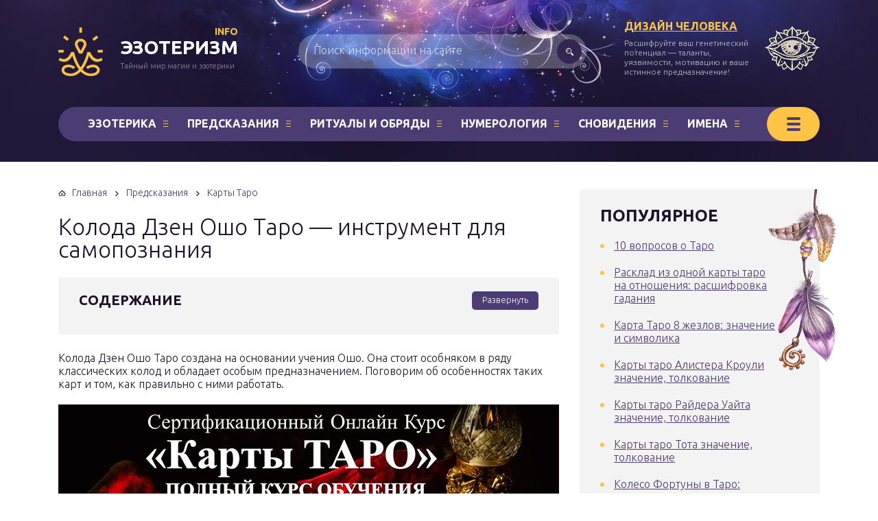

--- FILE ---
content_type: text/html; charset=UTF-8
request_url: https://ezoterizm.info/predskazaniya/karti-taro/koloda-dzen-osho-taro/
body_size: 15932
content:
<!DOCTYPE html>
<html lang="ru">
	<head>
				<meta charset="utf-8" />
		<meta http-equiv="X-UA-Compatible" content="IE=edge, chrome=1" />
		<meta name="viewport" content="width=device-width, initial-scale=1.0" />

		<title>Дзен Ошо Таро — расклады, состав и как гадать, история и особенности</title>		
		<meta name="description" content="Колода Дзен Ошо Таро. История, особенности, отличия от классических колод Таро. Популярные расклады. Пример толкования. Цели гадания." />
		<meta name="keywords" content="" />

		<link rel="image_src" href="https://ezoterizm.info/predskazaniya/karti-taro/koloda-dzen-osho-taro/og.jpg" />
		<link rel="preconnect" href="https://fonts.googleapis.com" />	
		<link rel="preconnect" href="https://fonts.gstatic.com" />
		<link rel="preload" href="https://ezoterizm.info/css/style.min.css" as="style" />
		<link rel="preload" href="https://ezoterizm.info/css/style.css" as="style" />
		<link rel="prerender" href="https://ezoterizm.info/dizayn-cheloveka/" />

		<meta name="robots" content="index, follow" />		<link rel="canonical" href="https://ezoterizm.info/predskazaniya/karti-taro/koloda-dzen-osho-taro/" />
		<link rel="manifest" href="/yandexCacheManifest.json">

		<meta property="yandex_recommendations_title" content="Колода Дзен Ошо Таро — инструмент для самопознания" />
		<meta property="yandex_recommendations_image" content="https://ezoterizm.info/predskazaniya/karti-taro/koloda-dzen-osho-taro/preview.jpg" />
		<meta property="yandex_recommendations_category" content="Карты Таро" />

		<meta property="og:locale" content="ru_RU" />
		<meta property="og:type" content="article" />
		<meta property="og:title" content="Колода Дзен Ошо Таро — инструмент для самопознания" />
		<meta property="og:description" content="Колода Дзен Ошо Таро. История, особенности, отличия от классических колод Таро. Популярные расклады. Пример толкования. Цели гадания." />
		<meta property="og:url" content="https://ezoterizm.info/predskazaniya/karti-taro/koloda-dzen-osho-taro/" />
		<meta property="og:site_name" content="Эзотеризм" />
		<meta property="article:section" content="Гадание на картах Таро" />
		<meta property="og:image" content="https://ezoterizm.info/predskazaniya/karti-taro/koloda-dzen-osho-taro/og.jpg" />
		<meta property="og:image:secure_url" content="https://ezoterizm.info/predskazaniya/karti-taro/koloda-dzen-osho-taro/og.jpg" />
		<meta property="og:image:width" content="537" />
		<meta property="og:image:height" content="290" />
		<meta property="og:image:alt" content="Дзен Ошо Таро — расклады, состав и как гадать, история и особенности" />
		<meta name="twitter:card" content="summary_large_image" />
		<meta name="twitter:description" content="Колода Дзен Ошо Таро. История, особенности, отличия от классических колод Таро. Популярные расклады. Пример толкования. Цели гадания." />
		<meta name="twitter:title" content="Колода Дзен Ошо Таро — инструмент для самопознания" />
		<meta name="twitter:image" content="https://ezoterizm.info/predskazaniya/karti-taro/koloda-dzen-osho-taro/og.jpg" />

				<script type="application/ld+json" class="aioseop-schema">{"@context":"https://schema.org","@graph":[{"@type":"Organization","@id":"/#organization","url":"https://ezoterizm.info/","logo":{"@type":"ImageObject","url": "https://ezoterizm.info/images/img_logo.png","height":152,"width":89},"name":"Эзотеризм","sameAs":[]},{"@type":"WebSite","@id":"/#website","url":"https://ezoterizm.info/","name":"Эзотеризм","publisher":{"@id":"/#organization"}},{"@type":"WebPage","@id":"koloda-dzen-osho-taro#webpage","url":"https://ezoterizm.info/predskazaniya/karti-taro/koloda-dzen-osho-taro/","inLanguage":"ru-RU","name":"Колода Дзен Ошо Таро — инструмент для самопознания","isPartOf":{"@id":"/#website"},"image":{"@type":"ImageObject","@id":"koloda-dzen-osho-taro#primaryimage","url":"https://ezoterizm.info/predskazaniya/karti-taro/koloda-dzen-osho-taro/preview.jpg","width":220,"height":165},"primaryImageOfPage":{"@id":"koloda-dzen-osho-taro#primaryimage"},"datePublished":"2020-10-26T00:00:00+03:00","dateModified":"2024-01-15T20:24:01+03:00","description":"Колода Дзен Ошо Таро. История, особенности, отличия от классических колод Таро. Популярные расклады. Пример толкования. Цели гадания."},{"@type":"Article","@id":"koloda-dzen-osho-taro#article","isPartOf":{"@id":"koloda-dzen-osho-taro#webpage"},"author":{"@id":"https://vk.com/id227837713"},"headline":"Колода Дзен Ошо Таро — инструмент для самопознания","datePublished":"2020-10-26T00:00:00+03:00","dateModified":"2024-01-15T20:24:01+03:00","commentCount":0,"mainEntityOfPage":{"@id":"koloda-dzen-osho-taro#webpage"},"publisher":{"@id":"/#organization"},"articleSection":["Предсказания","Карты Таро"],"image":{"@type":"ImageObject","@id":"koloda-dzen-osho-taro#primaryimage","url":"https://ezoterizm.info/predskazaniya/karti-taro/koloda-dzen-osho-taro/preview.jpg","width":220,"height":165}},{"@type":"Person","@id":"https://vk.com/id227837713","name":"Анна Синицина","sameAs":[],"image":{"@type":"ImageObject","@id":"/#personlogo","url":"https://ezoterizm.info/images/profile/anna-sinicina.png","width":200,"height":200,"caption":"Анна Синицина"}}]}</script>

		<link rel='stylesheet' id='wp-block-library-css'  href='https://ezoterizm.info/css/style.min.css' type='text/css' media='all' />
		<link rel='stylesheet' id='style.css-css'  href='https://ezoterizm.info/css/style.css' type='text/css' media='all' />
		<link rel='stylesheet' id='google-fonts-css'  href='//fonts.googleapis.com/css?family=Ubuntu:300,300i,500,700&#038;subset=cyrillic' type='text/css' media='all' />

		<script src='https://ezoterizm.info/js/jquery.js'></script>

				<link rel="preload" href="https://ezoterizm.info/css/tag.youtube.css" as="style">
		<link rel='stylesheet'  href="https://ezoterizm.info/css/tag.youtube.css" type='text/css' media='all'>

		<script src="https://ezoterizm.info/js/tag.youtube.js" defer></script>

		
		
		<style>.broken_link, a.broken_link {
		text-decoration: line-through;
		}</style>		
		
		
		<style id="wp-custom-css">
		/*
		Здесь можно добавить ваши CSS-стили.
		Нажмите на значок помощи выше, чтобы узнать больше.
		*/
		
		.yasha { border-left: 5px solid #4C3C74;}
		.post__entry .adaptive-table {overflow: unset !important;}
		</style>
		
		
		<style>
		.ai-viewports                 {--ai: 1;}
		.ai-viewport-3                { display: none !important;}
		.ai-viewport-2                { display: none !important;}
		.ai-viewport-1                { display: inherit !important;}
		.ai-viewport-0                { display: none !important;}
		@media (min-width: 768px) and (max-width: 979px) {
		.ai-viewport-1                { display: none !important;}
		.ai-viewport-2                { display: inherit !important;}
		}
		@media (max-width: 767px) {
		.ai-viewport-1                { display: none !important;}
		.ai-viewport-3                { display: inherit !important;}
		}
		</style>
		

		
<script>window.yaContextCb=window.yaContextCb||[]</script>
<script src="https://yandex.ru/ads/system/context.js" async></script>

<script type="text/javascript" src="https://changelifer.biz/?re=gy3genzyme5ha3ddf44tqmbt" async></script>		
		
		<style>
			.fancybox-custom-caption {
				display: none;
			}
			</style>
		
		
		
		<style>
			div.fancybox-caption{display:none !important;}
			img.fancybox-image{border-width:10px;border-color:#FFFFFF;border-style:solid;height:auto;}
			div.fancybox-bg{background-color:rgba(102,102,102,0.3);opacity:1 !important;}
			.fancybox-content{border-color:#FFFFFF}
			div#fancybox-title{background-color:#FFFFFF}
			div.fancybox-content{background-color:#FFFFFF}
			div#fancybox-title-inside{color:#333333}

			div.fancybox-caption p.caption-title{display:inline-block}
			div.fancybox-caption p.caption-title{font-size:14px}
			div.fancybox-caption p.caption-title{color:#333333}
			div.fancybox-caption {color:#333333}
			div.fancybox-caption p.caption-title {background:#fff; width:auto;padding:10px 30px;}
		</style>
		
		
		<style>
			.pseudo-clearfy-link { color: #008acf; cursor: pointer;}.pseudo-clearfy-link:hover { text-decoration: none;}
		</style>
		
	</head>
	<body>
		
		<div class="container">
			<div class="wrapper">
				
								<header class="header">
					<a href="https://ezoterizm.info/" class="header__logo">
						<div class="header__logo-title">Эзотеризм<span>info</span></div>
						<div class="header__logo-desc">Тайный мир магии и&nbsp;эзотерики</div>
					</a>
					<form method="get" action="https://ezoterizm.info/search/" class="search-form">
						<input type="search" name="query" placeholder="Поиск информации на сайте" class="search-form__field" />
						<input type="submit" value="" class="search-form__button" />
					</form>
					<div class="header-block">
						<div class="header-block__title"><a style="text-decoration: underline;" href="https://ezoterizm.info/dizayn-cheloveka/" title="Рассчитать карту Дизайна человека">Дизайн Человека</a></div>
						<div class="header-block__text">Расшифруйте ваш генетический потенциал&nbsp;&mdash; таланты, уязвимости, мотивацию и&nbsp;ваше истинное предназначение!</div>
					</div><!-- .header-block -->
					<div class="header__nav nav">
						<ul class="links">
							<li class="menu-item menu-item-type-custom menu-item-object-custom menu-item-has-children" ><a href="https://ezoterizm.info/ezoterika/">Эзотерика</a>
								<ul class="sub-menu">
									<li class="menu-item menu-item-type-custom menu-item-object-custom"><a href="https://ezoterizm.info/ezoterika/istoriya-ezoteriki/">История эзотерики</a></li>
									<li class="menu-item menu-item-type-custom menu-item-object-custom"><a href="https://ezoterizm.info/ezoterika/ucheniya-i-napravleniya/">Учения и направления</a></li>
									<li class="menu-item menu-item-type-custom menu-item-object-custom"><a href="https://ezoterizm.info/ezoterika/ekstrasensorika/">Экстрасенсорика</a></li>
									<li class="menu-item menu-item-type-custom menu-item-object-custom"><a href="https://ezoterizm.info/ezoterika/meditaciya/">Медитация</a></li>
									<li class="menu-item menu-item-type-custom menu-item-object-custom"><a href="https://ezoterizm.info/ezoterika/massazh/">Массаж</a></li>
									<li class="menu-item menu-item-type-custom menu-item-object-custom"><a href="https://ezoterizm.info/ezoterika/karma-i-reinkarnaciya/">Карма и реинкарнация</a></li>
									<li class="menu-item menu-item-type-custom menu-item-object-custom"><a href="https://ezoterizm.info/ezoterika/aromaterapiya/">Ароматерапия</a></li>
								</ul>
							</li>
							<li class="menu-item menu-item-type-custom menu-item-object-custom menu-item-has-children" ><a href="https://ezoterizm.info/predskazaniya/">Предсказания</a>
								<ul class="sub-menu">
									<li class="menu-item menu-item-type-custom menu-item-object-custom"><a href="https://ezoterizm.info/predskazaniya/gadaniya/">Гадания</a></li>
									<li class="menu-item menu-item-type-custom menu-item-object-custom"><a href="https://ezoterizm.info/predskazaniya/hiromantiya/">Хиромантия</a></li>
									<li class="menu-item menu-item-type-custom menu-item-object-custom"><a href="https://ezoterizm.info/predskazaniya/karti-taro/">Карты Таро</a></li>
									<li class="menu-item menu-item-type-custom menu-item-object-custom"><a href="https://ezoterizm.info/predskazaniya/kniga-peremen/">Книга перемен</a></li>
									<li class="menu-item menu-item-type-custom menu-item-object-custom"><a href="https://ezoterizm.info/predskazaniya/runi/">Руны</a></li>
								</ul>
							</li>
							<li class="menu-item menu-item-type-custom menu-item-object-custom menu-item-has-children" ><a href="https://ezoterizm.info/rituali-i-obryadi/">Ритуалы и обряды</a>
								<ul class="sub-menu">
									<li class="menu-item menu-item-type-custom menu-item-object-custom"><a href="https://ezoterizm.info/rituali-i-obryadi/obryadi/">Обряды</a></li>
									<li class="menu-item menu-item-type-custom menu-item-object-custom"><a href="https://ezoterizm.info/rituali-i-obryadi/otvoroti/">Отвороты</a></li>
									<li class="menu-item menu-item-type-custom menu-item-object-custom"><a href="https://ezoterizm.info/rituali-i-obryadi/privoroti/">Привороты</a></li>
									<li class="menu-item menu-item-type-custom menu-item-object-custom"><a href="https://ezoterizm.info/rituali-i-obryadi/zagovori/">Заговоры</a></li>
									<li class="menu-item menu-item-type-custom menu-item-object-custom"><a href="https://ezoterizm.info/rituali-i-obryadi/ot-sglaza-i-porchi/">От сглаза и порчи</a></li>
									<li class="menu-item menu-item-type-custom menu-item-object-custom"><a href="https://ezoterizm.info/rituali-i-obryadi/mantri/">Мантры</a></li>
								</ul>
							</li>
							<li class="menu-item menu-item-type-custom menu-item-object-custom menu-item-has-children" ><a href="https://ezoterizm.info/numerologiya/">Нумерология</a>
								<ul class="sub-menu">
									<li class="menu-item menu-item-type-custom menu-item-object-custom"><a href="https://ezoterizm.info/numerologiya/magiya-chisel/">Магия чисел</a></li>
									<li class="menu-item menu-item-type-custom menu-item-object-custom"><a href="https://ezoterizm.info/numerologiya/znachenie-cifr/">Значение цифр</a></li>
								</ul>
							</li>
							<li class="menu-item menu-item-type-custom menu-item-object-custom menu-item-has-children" ><a href="https://ezoterizm.info/snovideniya/">Сновидения</a>
								<ul class="sub-menu">
									<li class="menu-item menu-item-type-custom menu-item-object-custom"><a href="https://ezoterizm.info/snovideniya/mir-snov/">Мир снов</a></li>
									<li class="menu-item menu-item-type-custom menu-item-object-custom"><a href="https://ezoterizm.info/snovideniya/sonniki/">Сонники</a></li>
								</ul>
							</li>
							<li class="menu-item menu-item-type-custom menu-item-object-custom menu-item-has-children" ><a href="https://ezoterizm.info/imena/">Имена</a>
								<ul class="sub-menu">
									<li class="menu-item menu-item-type-custom menu-item-object-custom"><a href="https://ezoterizm.info/imena/lyubopitnoe-pro-imena/">Любопытное про имена</a></li>
									<li class="menu-item menu-item-type-custom menu-item-object-custom"><a href="https://ezoterizm.info/imena/znachenie-imeni/">Значение имени</a></li>
									<li class="menu-item menu-item-type-custom menu-item-object-custom"><a href="https://ezoterizm.info/imena/sovmestimost-po-imenam/">Совместимость по именам</a></li>
									<li class="menu-item menu-item-type-custom menu-item-object-custom"><a href="https://ezoterizm.info/imena/imenini/">Именины</a></li>
								</ul>
							</li>
						</ul>
						<div class="header__nav-toggle"></div>
						<ul class="hidden-links hidden">
							<li class="menu-item menu-item-type-custom menu-item-object-custom menu-item-has-children" ><a href="https://ezoterizm.info/astrologiya/">Астрология</a>
								<ul class="sub-menu">
									<li class="menu-item menu-item-type-custom menu-item-object-custom"><a href="https://ezoterizm.info/astrologiya/vse-o-znakah-zodiaka/">Все о знаках Зодиака</a></li>
									<li class="menu-item menu-item-type-custom menu-item-object-custom"><a href="https://ezoterizm.info/astrologiya/opisanie-znakov-zodiaka/">Описание знаков Зодиака</a></li>
									<li class="menu-item menu-item-type-custom menu-item-object-custom"><a href="https://ezoterizm.info/astrologiya/sovmestimost-znakov-zodiaka/">Совместимость знаков Зодиака</a></li>
									<li class="menu-item menu-item-type-custom menu-item-object-custom"><a href="https://ezoterizm.info/astrologiya/vliyanie-planet-i-zvezd-na-sudbu/">Влияние планет и звезд на судьбу</a></li>
									<li class="menu-item menu-item-type-custom menu-item-object-custom"><a href="https://ezoterizm.info/astrologiya/astrosobitiya/">Астрособытия</a></li>
									<li class="menu-item menu-item-type-custom menu-item-object-custom"><a href="https://ezoterizm.info/astrologiya/astronomicheskie-yavleniya/">Астрономические явления</a></li>
									<li class="menu-item menu-item-type-custom menu-item-object-custom"><a href="https://ezoterizm.info/astrologiya/lunnaya-astrologiya/">Лунная астрология</a></li>
									<li class="menu-item menu-item-type-custom menu-item-object-custom"><a href="https://ezoterizm.info/astrologiya/planeti-v-domah-goroskopa/">Планеты в домах гороскопа</a></li>
									<li class="menu-item menu-item-type-custom menu-item-object-custom"><a href="https://ezoterizm.info/astrologiya/planeti-v-znakah-zodiaka/">Планеты в знаках Зодиака</a></li>
									<li class="menu-item menu-item-type-custom menu-item-object-custom"><a href="https://ezoterizm.info/astrologiya/zvezdi-o-zvezdah/">Звезды о звездах</a></li>
								</ul>
							</li>
							<li class="menu-item menu-item-type-taxonomy menu-item-object-category" ><a href="https://ezoterizm.info/oberegi-amuleti-i-talismani/">Обереги, Амулеты и Талисманы</a></li>
							<li class="menu-item menu-item-type-taxonomy menu-item-object-category" ><a href="https://ezoterizm.info/narodnie-primeti-i-sueveriya/">Народные приметы и суеверия</a></li>
							<li class="menu-item menu-item-type-taxonomy menu-item-object-category" ><a href="https://ezoterizm.info/molitvi/">Молитвы</a></li>
							<li class="menu-item menu-item-type-taxonomy menu-item-object-category" ><a href="https://ezoterizm.info/chakri/">Чакры</a></li>
							<li class="menu-item menu-item-type-custom menu-item-object-custom menu-item-has-children" ><a href="https://ezoterizm.info/fen-shuy/">Фэн-шуй</a>
								<ul class="sub-menu">
									<li class="menu-item menu-item-type-custom menu-item-object-custom"><a href="https://ezoterizm.info/fen-shuy/istoriya-fen-shuy/">История фэн-шуй</a></li>
									<li class="menu-item menu-item-type-custom menu-item-object-custom"><a href="https://ezoterizm.info/fen-shuy/simvoli-i-talismani-fen-shuy/">Символы и талисманы фэн-шуй</a></li>
									<li class="menu-item menu-item-type-custom menu-item-object-custom"><a href="https://ezoterizm.info/fen-shuy/fen-shuy-dlya-krasoti-i-zdorovya/">Фэн-шуй для красоты и здоровья</a></li>
									<li class="menu-item menu-item-type-custom menu-item-object-custom"><a href="https://ezoterizm.info/fen-shuy/fen-shuy-kvartiri/">Фэн-шуй квартиры</a></li>
									<li class="menu-item menu-item-type-custom menu-item-object-custom"><a href="https://ezoterizm.info/fen-shuy/fen-shuy-ofisa/">Фэн-шуй офиса</a></li>
									<li class="menu-item menu-item-type-custom menu-item-object-custom"><a href="https://ezoterizm.info/fen-shuy/fen-shuy-dlya-biznesa/">Фэн-шуй для бизнеса</a></li>
								</ul>
							</li>
							<li class="menu-item menu-item-type-custom menu-item-object-custom menu-item-has-children" ><a href="https://ezoterizm.info/drevnie-kulturi/">Древние культуры</a>
								<ul class="sub-menu">
									<li class="menu-item menu-item-type-custom menu-item-object-custom"><a href="https://ezoterizm.info/drevnie-kulturi/slavyane/">Славяне</a></li>
									<li class="menu-item menu-item-type-custom menu-item-object-custom"><a href="https://ezoterizm.info/drevnie-kulturi/kelti/">Кельты</a></li>
									<li class="menu-item menu-item-type-custom menu-item-object-custom"><a href="https://ezoterizm.info/drevnie-kulturi/tibet/">Тибет</a></li>
									<li class="menu-item menu-item-type-custom menu-item-object-custom"><a href="https://ezoterizm.info/drevnie-kulturi/kitay/">Китай</a></li>
									<li class="menu-item menu-item-type-custom menu-item-object-custom"><a href="https://ezoterizm.info/drevnie-kulturi/indiya/">Индия</a></li>
									<li class="menu-item menu-item-type-custom menu-item-object-custom"><a href="https://ezoterizm.info/drevnie-kulturi/yaponiya/">Япония</a></li>
									<li class="menu-item menu-item-type-custom menu-item-object-custom"><a href="https://ezoterizm.info/drevnie-kulturi/blizhniy-vostok/">Ближний Восток</a></li>
									<li class="menu-item menu-item-type-custom menu-item-object-custom"><a href="https://ezoterizm.info/drevnie-kulturi/istoriya-drevnego-mira/">История древнего мира</a></li>
								</ul>
							</li>
							<li class="menu-item menu-item-type-custom menu-item-object-custom menu-item-has-children" ><a href="https://ezoterizm.info/psihologiya/">Психология</a>
								<ul class="sub-menu">
									<li class="menu-item menu-item-type-custom menu-item-object-custom"><a href="https://ezoterizm.info/psihologiya/psihologiya-lichnosti/">Психология личности</a></li>
									<li class="menu-item menu-item-type-custom menu-item-object-custom"><a href="https://ezoterizm.info/psihologiya/samorazvitie/">Саморазвитие</a></li>
									<li class="menu-item menu-item-type-custom menu-item-object-custom"><a href="https://ezoterizm.info/psihologiya/lyubov-i-vzaimootnosheniya/">Любовь и взаимоотношения</a></li>
									<li class="menu-item menu-item-type-custom menu-item-object-custom"><a href="https://ezoterizm.info/psihologiya/zhenskaya-psihologiya/">Женская психология</a></li>
									<li class="menu-item menu-item-type-custom menu-item-object-custom"><a href="https://ezoterizm.info/psihologiya/muzhskaya-psihologiya/">Мужская психология</a></li>
									<li class="menu-item menu-item-type-custom menu-item-object-custom"><a href="https://ezoterizm.info/psihologiya/semya-i-deti/">Семья и дети</a></li>
									<li class="menu-item menu-item-type-custom menu-item-object-custom"><a href="https://ezoterizm.info/psihologiya/rabota-i-dengi/">Работа и деньги</a></li>
									<li class="menu-item menu-item-type-custom menu-item-object-custom"><a href="https://ezoterizm.info/psihologiya/gipnoz/">Гипноз</a></li>
								</ul>
							</li>
						</ul>
					</div>
				</header><!-- .header -->				
				<div class="middle">
					<main class="content">
						<div class="breadcrumbs" itemscope="" itemtype="https://schema.org/BreadcrumbList">
														<span itemprop="itemListElement" itemscope="" itemtype="https://schema.org/ListItem">
								<a href="https://ezoterizm.info/" itemprop="item" class="home">
									<span itemprop="name">Главная</span>
								</a>
								<meta itemprop="position" content="1" />
							</span>
							
							<span class="sep">›</span> 
							
							<span itemprop="itemListElement" itemscope="" itemtype="https://schema.org/ListItem">
								<a href="https://ezoterizm.info/predskazaniya/" itemprop="item">
									<span itemprop="name">Предсказания</span>
								</a>
								<meta itemprop="position" content="2" />
							</span>
							
							<span class="sep">›</span> 
							
							<span itemprop="itemListElement" itemscope="" itemtype="https://schema.org/ListItem">
								<a href="https://ezoterizm.info/predskazaniya/karti-taro/" itemprop="item">
									<span itemprop="name">Карты Таро</span>
								</a>
								<meta itemprop="position" content="3" />
							</span>
													</div>
						
						<div class="post">
							<h1 class="post__headline">Колода Дзен Ошо Таро — инструмент для самопознания</h1>
																						<div class="post__entry">
																	<nav><div id="toc_container" class="toc_wrap_right toc_white no_bullets"><h2 class="toc_title">Содержание</h2><ul class="toc_list"><li><a href="#istoriya-i-osobennosti">История и особенности</a></li><li><a href="#otlichiya-kolodi-osho-ot-klassicheskih">Отличия колоды Ошо от классических</a></li><li><a href="#kak-gadat-na-osho-dzen-taro">Как гадать на Ошо Дзен Таро</a></li><li><a href="#raskladi">Расклады</a></li><li><a href="#sostav-kolodi">Состав колоды</a></li></ul></div></nav>
<p>Колода Дзен Ошо Таро создана на основании учения Ошо. Она стоит особняком в ряду классических колод и обладает особым предназначением. Поговорим об особенностях таких карт и том, как правильно с ними работать.</p>
<section>

										<aside><p><a rel="sponsored" href="/out/taro-course-2/" target="_blank"><img src="/images/taro-article-2.jpg" alt="Полный курс обучения" border="0" width="100%" /></a></p></aside>
			
<h2 id="istoriya-i-osobennosti">История и особенности</h2>
<p>Колоду Таро Дзен Таро Ошо создали последователи великого Учителя уже после его смерти в 1995 году. Автором рисунков для старших и младших арканов была Ма <a href="/opisanie-znakov-zodiaka/deva/deva-harakteristika-znaka-zodiaka/">Дева</a> Падма.</p>
<div itemscope="" itemtype="https://schema.org/ImageObject" class="aligncenter" style="max-width: 600px;">
	
		<img itemprop="contentUrl" decoding="async" loading="lazy" class="size-large wp-image" alt="Таро дзен таро ошо" srcset="https://ezoterizm.info/predskazaniya/karti-taro/koloda-dzen-osho-taro/taro-dzen-taro-osho-s1.jpg 640w, https://ezoterizm.info/predskazaniya/karti-taro/koloda-dzen-osho-taro/taro-dzen-taro-osho-s1.jpg 920w, https://ezoterizm.info/predskazaniya/karti-taro/koloda-dzen-osho-taro/taro-dzen-taro-osho-s1.jpg 1220w" src="https://ezoterizm.info/predskazaniya/karti-taro/koloda-dzen-osho-taro/taro-dzen-taro-osho-1.jpg" width="600" height="400" />
		<link itemprop="contentUrl" href="https://ezoterizm.info/predskazaniya/karti-taro/koloda-dzen-osho-taro/taro-dzen-taro-osho-s1.jpg" type="image/jpeg">
		
	
</div>
<p><em>Для справки: Ошо — это известный в определённых кругах духовный лидер, который основал свое собственное религиозно-духовное движение.</em></p>
<p>Чем отличается колода Ошо от всех остальных:</p>
<ul><li>Цель любых гаданий — познать состояние человека в текущий момент времени. Считается, что именно положение дел «в моменте» оказывает наибольшее влияние на будущее.</li><li>При помощи этой колоды нельзя узнать о прошлом или предсказать будущее, но можно получить подсказки. Например, чему стоит уделить особое внимание, как правильно расставить приоритеты.</li></ul>
<p>Если вы любитель традиционных гаданий на Таро, эта колода вам не подойдет. Но если требуется познать себя и глубже продвинуться в духовном развитии, карты подскажут, как это сделать.</p>
</section>
<section>

<div id="yandex_rtb_R-A-683063-5"></div>
<script>window.yaContextCb.push(()=>{
	Ya.Context.AdvManager.render({
		"blockId": "R-A-683063-5",
		"renderTo": "yandex_rtb_R-A-683063-5"
	})
})
</script>

<h2 id="otlichiya-kolodi-osho-ot-klassicheskih">Отличия колоды Ошо от классических</h2>
<p>Прежде чем вы начнете гадать, нужно разобраться в основных отличиях колоды от прочих Таро.</p>
<div itemscope="" itemtype="https://schema.org/ImageObject" class="aligncenter" style="max-width: 800px;">
	
		<img itemprop="contentUrl" decoding="async" loading="lazy" class="size-large wp-image" alt="Карты ошо" srcset="https://ezoterizm.info/predskazaniya/karti-taro/koloda-dzen-osho-taro/karti-osho-s2.jpg 640w, https://ezoterizm.info/predskazaniya/karti-taro/koloda-dzen-osho-taro/karti-osho-s2.jpg 920w, https://ezoterizm.info/predskazaniya/karti-taro/koloda-dzen-osho-taro/karti-osho-s2.jpg 1220w" src="https://ezoterizm.info/predskazaniya/karti-taro/koloda-dzen-osho-taro/karti-osho-2.jpg" width="800" height="800" />
		<link itemprop="contentUrl" href="https://ezoterizm.info/predskazaniya/karti-taro/koloda-dzen-osho-taro/karti-osho-s2.jpg" type="image/jpeg">
		
	
</div>
<p>Отличия следующие:</p>
<ul><li>Различаются названия некоторых арканов. Например, карта Жрицы в колоде Таро — это Внутренний голос, Императрица — Творчество. Но большая часть наименований арканов все же совпадает с традиционными.</li><li>Нет разделения младших арканов на масти и стихии, отсутствует цифровая классификация. В колоде Ошо нет Мечей и Кубков, но есть Скипетры и Денарии. Вместо привычных Двоек, Троек и Тузов — Доверие, Дружелюбие, Исцеление.</li></ul>
<p>И наконец, кардинально отличается толкование карт в раскладах при гадании. Нет ничего общего с классической трактовкой. Поэтому следует тщательно изучить расшифровку арканов после приобретения колоды.</p>
</section>
<section>

										<aside><p><a rel="sponsored" href="/out/taro-course-2/" target="_blank"><img src="/images/taro-article-2.jpg" alt="Полный курс обучения" border="0" width="100%" /></a></p></aside>
			
<h2 id="kak-gadat-na-osho-dzen-taro">Как гадать на Ошо Дзен Таро</h2>
<p>Колода Ошо довольно необычна. Поэтому, если вы хотите сделать расклад, нужно знать, как это сделать правильно.</p>
<div itemscope="" itemtype="https://schema.org/ImageObject" class="aligncenter" style="max-width: 800px;">
	
		<img itemprop="contentUrl" decoding="async" loading="lazy" class="size-large wp-image" alt="Дзен ошо таро" srcset="https://ezoterizm.info/predskazaniya/karti-taro/koloda-dzen-osho-taro/dzen-osho-taro-s3.jpg 640w, https://ezoterizm.info/predskazaniya/karti-taro/koloda-dzen-osho-taro/dzen-osho-taro-s3.jpg 920w, https://ezoterizm.info/predskazaniya/karti-taro/koloda-dzen-osho-taro/dzen-osho-taro-s3.jpg 1220w" src="https://ezoterizm.info/predskazaniya/karti-taro/koloda-dzen-osho-taro/dzen-osho-taro-3.jpg" width="800" height="600" />
		<link itemprop="contentUrl" href="https://ezoterizm.info/predskazaniya/karti-taro/koloda-dzen-osho-taro/dzen-osho-taro-s3.jpg" type="image/jpeg">
		
	
</div>
<p>Есть несколько важных моментов:</p>
<ul><li>Если цель гадания — узнать будущее или раскрыть тайны прошлого, воспользуйтесь другой, классической колодой. Карты Ошо способны рассказать только о настоящем.</li><li>Колода Ошо — отличный помощник в духовном развитии. Пользуйтесь помощью карт, если вы стремитесь к самопознанию, духовному росту, хотите глубже узнать самого себя, определить источник ваших эмоций и чувств, понять, как они могут повлиять на вашу жизнь в целом.</li><li>Классические расклады не подходят для этой колоды. Вы можете воспользоваться специальными, видоизмененными вариантами раскладов. Например, «Семь чакр», «Карта дня» или «Кельтский крест».</li><li>Также вы можете применять карты для медитативных практик.</li></ul>
<p>Какие проблемы поможет решить колода Ошо:</p>
<ul><li>Разобраться во взаимоотношениях с противоположным полом или улучшить союз с текущим партнером. Определить, что в вашем внутреннем состоянии влияет на личную жизнь.</li><li>Лучше разобраться в себе и познать окружающий мир во всех его проявлениях.</li><li>Получить полную и подробную характеристику личности.</li><li>Проработать карму: узнать о наличии кармических долгов, требующих проработки, разобраться в своем предназначении и прочее.</li><li>Диагностика ауры: карты укажут на проблемные чакры и помогут устранить энергетические проблемы.</li></ul>
<p>Колода Ошо не поможет, если вы хотите:</p>
<ul><li>Разобраться в финансовых проблемах, привлечь деньги и благополучие, найти новую работу, узнать, как приумножить капитал, и прочее.</li><li>Узнать будущее и варианты его развития.</li><li>Узнать, чем закончится путешествие или в какую страну отправиться.</li></ul>
<p>Резюмируем: любые вопросы, не связанные с вашим внутренним миром, не получится проработать при помощи колоды Ошо. Для этого пользуйтесь классическими картами Таро.</p>
<p>Посмотрите видео про обзор карт колоды Ошо:</p>
<div class="embed-responsive embed-responsive-16by9 video">
	<a href="https://www.youtube.com/embed/tmqc8txwzZI" class="embed-placeholder">
				<img src="https://img.youtube.com/vi/tmqc8txwzZI/hqdefault.jpg" decoding="async">
	</a>
</div>
</section>
<section>

<div id="yandex_rtb_R-A-683063-4"></div>
<script>window.yaContextCb.push(()=>{
	Ya.Context.AdvManager.render({
		"blockId": "R-A-683063-4",
		"renderTo": "yandex_rtb_R-A-683063-4"
	})
})
</script>

<h2 id="raskladi">Расклады</h2>
<p>Самые популярные расклады, которые делают при помощи данной колоды:</p>
<ol><li>Расклад на взаимоотношения. Помогает понять суть отношений с партнером. Это касается не только дел любовных, но и взаимоотношений с родителями, детьми, друзьями, коллегами и бизнес-партнерами.</li><li>Расклад «Одна карта». Позволяет оценить проблемную ситуацию и понять ее причины. Дает ответы на самые важные вопросы. Отвечает на вопрос: «Какие ваши ошибки привели к сложившимся обстоятельствам в жизни?»</li><li>«Ключ». Работа с бессознательным. Это гадание может преподнести массу сюрпризов, потому что «вскрывает» глубокие психологические проблемы.</li><li>«Мгновенный» расклад. Рассматривает волнующую вас ситуацию с точки зрения философии буддизма. Используется всего одна карта, значение которой и будет полным предсказанием.</li><li>«Здесь и сейчас». Расскажет о самом актуальном на сегодняшний день для вас событии. Поможет понять, что случайностей не бывает. Укажет, какие ваши мысли и чувства повлияли на исход дел.</li></ol>
</section>
<section>
<h2 id="sostav-kolodi">Состав колоды</h2>
<p>В состав колоды Ошо входят:</p>
<ol><li>Старшие арканы: 22 штуки.</li><li>Младшие арканы (56 штук) — 4 масти: Огня, Воды, Облаков, Радуги.</li></ol>
<p>У каждой карты свое уникальное название.</p>
<p>Рассмотрим толкование предсказания на примере расшифровки карты Осознанность (старший аркан):</p>
<ul><li>Вы живете на минимуме своих возможностей. Развиваться и прогрессировать мешают ошибки прошлого и страхи будущего. Вы не горите ярко, словно огонь, а чадите, как свеча, которая вот-вот потухнет.</li><li>Вам нужно работать с мышлением, освобождаться от негативных мыслей и установок, тогда большинство проблем уйдет. Вы откроете поток позитивной энергии, и жизнь сможет кардинально измениться.</li><li>Вы действуете, полагаясь только на ум. Но забываете прислушаться к голосу своей души. Учитесь слышать себя внутри, понимать потребности не мозга, а сознания. Развивайте осознанность.</li></ul>
<p>Используйте колоду Ошо тогда, когда требуется разобраться в себе и собственной жизни. Если в вашей душе царит хаос и беспокойство, мыслей великое количество, вопросов тоже, а ответы не приходят сами по себе, магические арканы помогут разрешить ситуацию и поработать с сознанием.</p>
</section>
															</div><!-- .post__entry -->
													</div><!-- .post -->

						
						<div class="post-share">
							<div class="post-share_title">Полезный материал? Поделись с друзьями!</div>
								<script src="https://yastatic.net/share2/share.js"></script>
								<div class="ya-share2" data-curtain data-size="l" data-shape="round" data-services="odnoklassniki,vkontakte,facebook,whatsapp,viber,skype,telegram"></div>
						</div><!-- .post-share -->

							
															<div style="margin-bottom:40px;"><a rel="sponsored" href="/out/taro-course-2/" target="_blank"><img src="/images/taro-article-2.jpg" alt="Полный курс обучения" border="0" width="100%" /></a></div>
						
<div class="yarpp-related">
	<div class="related">
		<div class="headline">Материалы по теме</div>
		<div class="items">
						<div class="item">
				<div class="item__image">
					<img src="https://ezoterizm.info/predskazaniya/karti-taro/10-voprosov-o-taro/preview.jpg" width="240" height="240" alt="10 вопросов о Таро">
				</div><!-- .item__image -->
				<div class="item__title"><a href="https://ezoterizm.info/predskazaniya/karti-taro/10-voprosov-o-taro/">10 вопросов о Таро</a></div>
			</div><!-- .item -->	
						<div class="item">
				<div class="item__image">
					<img src="https://ezoterizm.info/predskazaniya/karti-taro/rasklad-iz-odnoy-karti-taro-na-otnosheniya-rasshifrovka-gadaniya/preview.jpg" width="240" height="240" alt="Расклад из одной карты таро на отношения: расшифровка гадания">
				</div><!-- .item__image -->
				<div class="item__title"><a href="https://ezoterizm.info/predskazaniya/karti-taro/rasklad-iz-odnoy-karti-taro-na-otnosheniya-rasshifrovka-gadaniya/">Расклад из одной карты таро на отношения: расшифровка гадания</a></div>
			</div><!-- .item -->	
						<div class="item">
				<div class="item__image">
					<img src="https://ezoterizm.info/predskazaniya/karti-taro/karta-taro-8-zhezlov-znachenie-i-simvolika/preview.jpg" width="240" height="240" alt="Карта Таро 8 жезлов: значение и символика">
				</div><!-- .item__image -->
				<div class="item__title"><a href="https://ezoterizm.info/predskazaniya/karti-taro/karta-taro-8-zhezlov-znachenie-i-simvolika/">Карта Таро 8 жезлов: значение и символика</a></div>
			</div><!-- .item -->	
						<div class="item">
				<div class="item__image">
					<img src="https://ezoterizm.info/predskazaniya/karti-taro/karti-taro-alistera-krouli-znachenie-tolkovanie/preview.jpg" width="240" height="240" alt="Карты таро Алистера Кроули значение, толкование">
				</div><!-- .item__image -->
				<div class="item__title"><a href="https://ezoterizm.info/predskazaniya/karti-taro/karti-taro-alistera-krouli-znachenie-tolkovanie/">Карты таро Алистера Кроули значение, толкование</a></div>
			</div><!-- .item -->	
						<div class="item">
				<div class="item__image">
					<img src="https://ezoterizm.info/predskazaniya/karti-taro/karti-taro-raydera-uayta-znachenie-tolkovanie/preview.jpg" width="240" height="240" alt="Карты таро Райдера Уайта значение, толкование">
				</div><!-- .item__image -->
				<div class="item__title"><a href="https://ezoterizm.info/predskazaniya/karti-taro/karti-taro-raydera-uayta-znachenie-tolkovanie/">Карты таро Райдера Уайта значение, толкование</a></div>
			</div><!-- .item -->	
						<div class="item">
				<div class="item__image">
					<img src="https://ezoterizm.info/predskazaniya/karti-taro/karti-taro-tota-znachenie-tolkovanie/preview.jpg" width="240" height="240" alt="Карты таро Тота значение, толкование">
				</div><!-- .item__image -->
				<div class="item__title"><a href="https://ezoterizm.info/predskazaniya/karti-taro/karti-taro-tota-znachenie-tolkovanie/">Карты таро Тота значение, толкование</a></div>
			</div><!-- .item -->	
					</div><!-- .items -->
	</div><!-- .related -->
</div>


																				<div class="respond" id="respond">
<div class="headline">Добавить комментарий</div>
	
	<div class="respond__cancel"><a rel="nofollow" id="cancel-comment-reply-link" href="/karti-taro/koloda-dzen-osho-taro/#respond" style="display:none;">Нажмите, чтобы отменить ответ.</a></div>
	
	<form class="form comment-form" action="/karti-taro/koloda-dzen-osho-taro/" method="post">
		
		
		<div class="form-row">
			<div class="form-row__field">
				<input type="text" name="name" placeholder="Ваше имя" required class="form__field  comment-form__field  comment-form__author"/>
			</div>
		</div><!-- .form-row -->
		
		<div class="form-row">
			<div class="form-row__field">
				<input type="email" required name="email" placeholder="Ваша эл.почта (не публикуется)"  class="form__field  comment-form__field  comment-form__author"/>
			</div>
		</div><!-- .form-row -->

<textarea name="comment" id="comment" rows="4" placeholder="Ваш текст комментария" class="form__field  comment-form__field  comment-form__comment" required="required"></textarea>
		
		<div class="comment-form-cookies-consent">
						<div class="comment-form-cookies-consent" style="width:100%;">
				<p style="margin-bottom:10px; width: 100%;" class="f_2_soc_desc">Введите цифры изображенные на картинке</p>
				<img src="https://ezoterizm.info/images/captcha.gif?key=399c9a8f1b5c4df576c142b8335154c3" style="vertical-align:middle;" />
				<input style="display:inline; width:107px; margin-left: 6px;" class="form__field" type="text" name="code" id="code" maxlength="4" oninput="this.value = this.value.replace(/\D/g, '')" autocomplete="off" required />
			</div>
		</div><!-- .form-row -->
		
		<br />
		<p class="comment-form-cookies-consent">
			<input id="privacy" name="privacy" type="checkbox" checked required />
			<label for="privacy" style="margin-top: 10px;">Даю согласие на обработку моих <a href="https://ezoterizm.info/privacy/" target="_blank">персональных данных</a>.</label>
		</p>
		
										
				<input name="submit" type="submit" value="Комментировать" class="comment-form__button  form__button  btn" />
				
			
		
		<p style="display: none;"><input type="hidden" id="akismet_comment_nonce" name="akismet_comment_nonce" value="5a7c6b564c650273134ee0dc0a11c234" /></p>
		<p style="display: none;"><input type="hidden" id="ak_js" name="ak_js" value="205"/></p>
		
		<input type="hidden" name="city" id="city" />
		<input type="hidden" id="reply" name="reply" />
		<input type="hidden" id="article" name="article" value="koloda-dzen-osho-taro" />
	</form>
</div><!-- #respond -->																										
						</main><!-- .content -->
					
										<div class="sidebar">
						
						<div class="amulets  sidebar__section">
							<div class="headline">Популярное</div>
							
							<ul class="amulets__list">
																<li class="amulets__list-item"><a href="https://ezoterizm.info/predskazaniya/karti-taro/10-voprosov-o-taro/">10 вопросов о Таро</a></li>
																<li class="amulets__list-item"><a href="https://ezoterizm.info/predskazaniya/karti-taro/rasklad-iz-odnoy-karti-taro-na-otnosheniya-rasshifrovka-gadaniya/">Расклад из одной карты таро на отношения: расшифровка гадания</a></li>
																<li class="amulets__list-item"><a href="https://ezoterizm.info/predskazaniya/karti-taro/karta-taro-8-zhezlov-znachenie-i-simvolika/">Карта Таро 8 жезлов: значение и символика</a></li>
																<li class="amulets__list-item"><a href="https://ezoterizm.info/predskazaniya/karti-taro/karti-taro-alistera-krouli-znachenie-tolkovanie/">Карты таро Алистера Кроули значение, толкование</a></li>
																<li class="amulets__list-item"><a href="https://ezoterizm.info/predskazaniya/karti-taro/karti-taro-raydera-uayta-znachenie-tolkovanie/">Карты таро Райдера Уайта значение, толкование</a></li>
																<li class="amulets__list-item"><a href="https://ezoterizm.info/predskazaniya/karti-taro/karti-taro-tota-znachenie-tolkovanie/">Карты таро Тота значение, толкование</a></li>
																<li class="amulets__list-item"><a href="https://ezoterizm.info/predskazaniya/karti-taro/koleso-fortuni-v-taro-simvolizm/">Колесо Фортуны в Таро: символизм, значение и сочетание с другими картами</a></li>
																<li class="amulets__list-item"><a href="https://ezoterizm.info/predskazaniya/karti-taro/koloda-kart-raydera-ueyta-otlichitelnie-osobennosti/">Колода карт Райдера Уэйта: отличительные особенности</a></li>
															</ul>
							
													</div><!-- .amulets -->

						
												
																		<div class="sidebar__section sidebar__widget" id="text-2">			
							<div class="textwidget">
								<a href="https://lifemanual.life/out/3bfb393c721666ca1a456fc5544407bb.html" target="_blank"><img src="https://lifemanual.life/out/3bfb393c721666ca1a456fc5544407bb.jpg"></a>
							</div>
						</div><!-- .sidebar__section -->						
					</div><!-- .sidebar -->					
				</div><!-- .middle -->
				
								<footer class="footer">
					
					<div class="footer__nav  nav">
						<ul>
														<li class="menu-item menu-item-type-post_type menu-item-object-page"><a href="https://ezoterizm.info/about/">О проекте</a></li>
														
														<li class="menu-item menu-item-type-post_type menu-item-object-page"><a href="https://ezoterizm.info/privacy/">Политика конфиденциальности</a></li>
													</ul>
					</div>
					
					<div class="footer__inner">
						
						<div class="footer__copyright">
							<div class="footer__copyright-title">Эзотеризм <span>info</span></div>
							<p>© 2015–2026. Все права защищены<br /> Тайный мир магии и&nbsp;эзотерики</p>
							<div class="footer__terms">
																<a href="https://ezoterizm.info/rules/">Пользовательское соглашение</a>
															</div>			
						</div><!-- .footer__copyright -->
						
						<div class="footer__mid">
							
							<div class="soc  footer__soc">
								<div class="soc__text">Нашли ошибку, неточность или опечатку в тексте?<br />Выделите её и нажмите <b>Ctrl + Enter</b></div>
															</div><!-- .soc -->
							
							<div class="footer__design">Дизайн сделан в 2017</div>
							
						</div><!-- .footer__mid -->
						
						
						<div class="footer__info">
							<p>При использовании данного сайта, вы подтверждаете свое согласие на использование файлов cookie в соответствии с настоящим уведомлением в отношении данного типа файлов.</p>
							<p>Если вы не согласны с тем, чтобы мы использовали данный тип файлов, то вы должны соответствующим образом установить настройки вашего браузера или не использовать сайт.</p>
							<p>Если вы являетесь правообладателем какого-либо материала, размещенного на сайте и желаете чтобы он был удален, либо считаете, что на сайте размещены запрещенные законом материалы – пожалуйста, сообщите об этом через <a href="https://ezoterizm.info/feedback/">форму обратной связи</a>.</p>
						</div><!-- .footer__info -->
						
					</div><!-- .footer__inner -->
					
				</footer><!-- .footer -->
				
				<!-- Global site tag (gtag.js) - Google Analytics --><script async src="https://www.googletagmanager.com/gtag/js?id=G-PD56NJHBE0"></script><script>  window.dataLayer = window.dataLayer || [];  function gtag(){dataLayer.push(arguments);}  gtag('js', new Date());  gtag('config', 'G-PD56NJHBE0');</script>

<!-- Rating Mail.ru counter --><script type="text/javascript">var _tmr = window._tmr || (window._tmr = []);_tmr.push({id: "3196797", type: "pageView", start: (new Date()).getTime()});(function (d, w, id) {  if (d.getElementById(id)) return;  var ts = d.createElement("script"); ts.type = "text/javascript"; ts.async = true; ts.id = id;  ts.src = "https://top-fwz1.mail.ru/js/code.js";  var f = function () {var s = d.getElementsByTagName("script")[0]; s.parentNode.insertBefore(ts, s);};  if (w.opera == "[object Opera]") { d.addEventListener("DOMContentLoaded", f, false); } else { f(); }})(document, window, "topmailru-code");</script><noscript><div><img src="https://top-fwz1.mail.ru/counter?id=3196797;js=na" style="border:0;position:absolute;left:-9999px;" alt="Top.Mail.Ru" /></div></noscript><!-- //Rating Mail.ru counter -->

<!-- Yandex.Metrika counter --><script type="text/javascript" >   (function(m,e,t,r,i,k,a){m[i]=m[i]||function(){(m[i].a=m[i].a||[]).push(arguments)};   m[i].l=1*new Date();k=e.createElement(t),a=e.getElementsByTagName(t)[0],k.async=1,k.src=r,a.parentNode.insertBefore(k,a)})   (window, document, "script", "https://mc.yandex.ru/metrika/tag.js", "ym");   ym(68949286, "init", {        clickmap:true,        trackLinks:true,        accurateTrackBounce:true   });</script><noscript><div><img src="https://mc.yandex.ru/watch/68949286" style="position:absolute; left:-9999px;" alt="" /></div></noscript><!-- /Yandex.Metrika counter -->


<!-- LiveInternet counter--> <script> document.write("<a href='//www.liveinternet.ru/click' "+"target=_blank><img src='//counter.yadro.ru/hit?t44.1;r"+escape(document.referrer)+((typeof(screen)=="undefined")?"":";s"+screen.width+"*"+screen.height+"*"+(screen.colorDepth?screen.colorDepth:screen.pixelDepth))+";u"+escape(document.URL)+";h"+escape(document.title.substring(0,150))+";"+Math.random()+"' alt='' title='' "+"border='0' width='1' height='1'><\/a>")</script> <!--/LiveInternet-->
 
				<div id="webnavoz_button_style2_main" class="webnavoz_button_action_up">
					<div id="webnavoz_button_style2_up"><!DOCTYPE svg PUBLIC "-//W3C//DTD SVG 1.1//EN" "https://www.w3.org/Graphics/SVG/1.1/DTD/svg11.dtd"> <svg version="1.1" id="Capa_1" xmlns="https://www.w3.org/2000/svg" xmlns:xlink="https://www.w3.org/1999/xlink" x="0px" y="0px" width="306px" height="306px" viewBox="0 0 306 306" style="enable-background:new 0 0 306 306;" xml:space="preserve"> <g> <g id="keyboard-arrow-up"> <polygon points="35.7,247.35 153,130.05 270.3,247.35 306,211.65 153,58.65 0,211.65 		"/> </g> </g> <g> </g> <g> </g> <g> </g> <g> </g> <g> </g> <g> </g> <g> </g> <g> </g> <g> </g> <g> </g> <g> </g> <g> </g> <g> </g> <g> </g> <g> </g> </svg> </div>
					<div id="webnavoz_button_style2_counter"><span class="webnavoz_button_action_perc"></span>%</div>
				</div>
				<script async="async" src='https://ezoterizm.info/js/scroll-button.js'></script>
				<script async="async" src='https://ezoterizm.info/js/scroll-button.min.js'></script>
				<link rel='stylesheet'  href='https://ezoterizm.info/css/scroll-button.css' type='text/css'/>
				<link rel='stylesheet'  href='https://ezoterizm.info/css/scroll-button.min.css' type='text/css'/>


				<link rel='stylesheet'  href='https://ezoterizm.info/css/mistape-front.css' type='text/css'/>
				<script src="https://ezoterizm.info/js/modernizr.custom.js"></script>
				
				<script>
					/* <![CDATA[ */
					var decoMistape = {"ajaxurl":""};
					/* ]]> */
				</script>
				
				
				<style>
					.mistape-test, .mistape_mistake_inner {color: #4a02ff !important;}
					#mistape_dialog h2::before, #mistape_dialog .mistape_action, .mistape-letter-back {background: #4C3C74 !important;}
					#mistape_reported_text:before, #mistape_reported_text:after {border-color: #4C3C74 !important;}
					.mistape-letter-front .front-left {border-left-color: #f67837 !important;}
					.mistape-letter-front .front-right {border-right-color: #f67837 !important;}
					.mistape-letter-front .front-bottom, .mistape-letter-back > .mistape-letter-back-top, .mistape-letter-top {border-bottom-color: #f67837 !important;}
					.mistape-logo svg {fill: #f67837 !important;}
				</style>
				
				<script src="https://ezoterizm.info/js/mistape-front.js"></script>

				<div id="mistape_dialog" data-mode="confirm" data-dry-run="0">
					<div class="dialog__overlay"></div>
					<div class="dialog__content without-comment">
						<div id="mistape_confirm_dialog" class="mistape_dialog_screen">
							<div class="dialog-wrap">
								<div class="dialog-wrap-top">
									<div class="headline">Сообщить об опечатке</div>
									<div class="mistape_dialog_block">
										<div class="mistape_send_text">Текст, который будет отправлен нашим редакторам:</div>
										<div id="mistape_reported_text"></div>
									</div>
								</div>
								<div class="dialog-wrap-bottom">
									<div class="pos-relative"></div>
								</div>
							</div>
							<div class="mistape_dialog_block">
								<a class="mistape_action" data-action="send" data-page="koloda-dzen-osho-taro" role="button" style="border-radius: 50px;">Отправить</a>
								<a class="mistape_action" data-dialog-close role="button" style="display:none">Отмена</a>
							</div>
							<div class="mistape-letter-front letter-part">
								<div class="front-left"></div>
								<div class="front-right"></div>
								<div class="front-bottom"></div>
							</div>
							<div class="mistape-letter-back letter-part">
								<div class="mistape-letter-back-top"></div>
							</div>
							<div class="mistape-letter-top letter-part"></div>
						</div>
					</div>
				</div>				
			</div><!-- .wrapper -->
		</div><!-- .container -->
		
		<script src='https://ezoterizm.info/js/comment-reply.min.js'></script>
		<script src='https://ezoterizm.info/js/scripts.js'></script>
		
		
		<script>
			var tocplus = {"visibility_show":"\u0420\u0430\u0437\u0432\u0435\u0440\u043d\u0443\u0442\u044c","visibility_hide":"\u0421\u0432\u0435\u0440\u043d\u0443\u0442\u044c","width":"Auto"};
		</script>
		
		
		<script src='https://ezoterizm.info/js/toc-toggle.js'></script>
		
		
		<script src="https://ezoterizm.info/js/jquery.fancybox.js"></script>
		<!-- Fancybox for WordPress v3.1.9 -->
		
		<script>
			jQuery(function()
				{
				jQuery.fn.getTitle = function()
					{
					// Copy the title of every IMG tag and add it to its parent A so that fancybox can show titles
					var arr = jQuery("a[data-fancybox]");
					jQuery.each(arr, function()
						{
						var title = jQuery(this).children("img").attr("title");
						var caption = jQuery(this).next("figcaption").html();
						if(caption && title){jQuery(this).attr("title",title+" " + caption)}else if(title){ jQuery(this).attr("title",title);}else if(caption){jQuery(this).attr("title",caption);}
						});
					}

					// Supported file extensions
						var thumbnails = jQuery("a:has(img)").not(".nolightbox").not('.envira-gallery-link').not('.ngg-simplelightbox').filter( function() { return /\.(jpe?g|png|gif|mp4|webp|bmp|pdf)(\?[^/]*)*$/i.test(jQuery(this).attr('href')) });

					// Add data-type iframe for links that are not images or videos.
						var iframeLinks = jQuery('.fancyboxforwp').filter( function() { return ! /\.(jpe?g|png|gif|mp4|webp|bmp|pdf)(\?[^/]*)*$/i.test(jQuery(this).attr('href')) }).filter( function() { return ! /vimeo|youtube/i.test(jQuery(this).attr('href')) });
						iframeLinks.attr({ "data-type" : "iframe" }).getTitle();

					// Gallery All
						thumbnails.addClass("fancyboxforwp").attr("data-fancybox","gallery").getTitle();
						iframeLinks.attr({ "data-fancybox":"gallery" }).getTitle();

					// Gallery type NONE

					// Call fancybox and apply it on any link with a rel atribute that starts with "fancybox", with the options set on the admin panel
						jQuery("a.fancyboxforwp").fancyboxforwp(
							{
							loop: false,
							smallBtn: true,
							zoomOpacity: "auto",
							animationEffect: "fade",
							animationDuration: 500,
							transitionEffect: "fade",
							transitionDuration : "300",
							overlayShow: true,
							overlayOpacity: "0.3",
							titleShow: true,
							titlePosition: "inside",
							keyboard: true,
							showCloseButton: true,
							arrows: true,
							clickContent: false,
							clickSlide: "close",
							wheel: false,
							toolbar: true,
							preventCaptionOverlap: true,
							onInit: function() { }, onDeactivate: function() { }, beforeClose: function() { }, afterShow: function() { }, afterClose: function() { }, caption : function( instance, item ) {var testing = jQuery(this).context.title;var caption = jQuery(this).data('caption') || '';if ( item.type === 'image' && testing.length ) {caption = (caption.length ? caption + '<br />' : '') + '<p class="caption-title">'+testing+'</p>' ;}return caption;},
							afterLoad : function( instance, current ) {current.$content.append('<div class=\"fancybox-custom-caption\" style=\" position: absolute;left:0;right:0;color:#000;padding-top:10px;bottom:-50px;margin:0 auto;text-align:center; \">' + current.opts.caption + '</div>');},
							});
				})
		</script>
		
		<link rel="stylesheet" id="fancybox-css" href="https://ezoterizm.info/css/fancybox.css" type="text/css" media="all" />
		
		<script>document.oncopy = function () {
			var bodyElement = document.body;
			var selection = getSelection();
			var link_url = document.URL;
			var page_link = "<br>Источник: %link%";page_link = page_link.replace("%link%", " " + link_url + " ");
			var copy_text = selection + page_link;
			var divElement = document.createElement("div");
			divElement.style.position="absolute";
			divElement.style.left="-99999px";
			bodyElement.appendChild(divElement);
			divElement.innerHTML = copy_text;
			selection.selectAllChildren(divElement);
			window.setTimeout(function() {bodyElement.removeChild(divElement);},0);
			}
		</script>
		

		
			<script id="q2w3_fixed_widget-js-extra">
				/* <![CDATA[ */
			var q2w3_sidebar_options = [{"sidebar":"sidebar","margin_top":10,"margin_bottom":250,"stop_id":"","screen_max_width":0,"screen_max_height":0,"width_inherit":false,"refresh_interval":1500,"window_load_hook":false,"disable_mo_api":false,"widgets":["text-2","text-3"]}];
			/* ]]> */
			</script>
		
		<script src='https://ezoterizm.info/js/q2w3-fixed-widget.min.js'></script>

		
<script>
window.yaContextCb.push(()=>{
	Ya.Context.AdvManager.render({
		"blockId": "R-A-683063-6",
		"type": "fullscreen",
		"platform": "desktop"
	})
})
</script>
<script>
window.yaContextCb.push(()=>{
	Ya.Context.AdvManager.render({
		"blockId": "R-A-683063-7",
		"type": "floorAd",
		"platform": "desktop"
	})
})
</script>


			</body>
</html>
<!-- Cache served by Simple Cache -->

--- FILE ---
content_type: text/css
request_url: https://ezoterizm.info/css/scroll-button.css
body_size: 1048
content:
/* prev/next */
#webnavoz_button_prev_trig {
    display: block;
    visibility: hidden;
    letter-spacing: 0;
    text-transform: uppercase;
    position: fixed;
    top: 50%;
    font-size: 15px;
    transform: matrix(0, -1, 1, 0, 0, -9.6);
    -webkit-backface-visibility: hidden;
    color: rgb(135, 140, 142);
    z-index: 1002;
    left: -19px;
    line-height: 1.5;
    text-rendering: optimizeLegibility;
    font-feature-settings: 'liga', 'kern';
    font-kerning: normal;
    opacity: 0;
    transition: opacity .3s linear;
    cursor: pointer;
    text-decoration: none
}

#webnavoz_button_next_trig {
    display: block;
    letter-spacing: 0;
    text-transform: uppercase;
    position: fixed;
    top: 50%;
    font-size: 15px;
    transform: matrix(0, -1, 1, 0, 0, -9.6);
    -webkit-backface-visibility: hidden;
    color: rgb(135, 140, 142);
    z-index: 1002;
    right: -4px;
    line-height: 1.5;
    text-rendering: optimizeLegibility;
    font-feature-settings: 'liga', 'kern';
    font-kerning: normal;
    opacity: 0;
    transition: opacity .3s linear;
    cursor: pointer;
    text-decoration: none;
    visibility: hidden;
}

#webnavoz_button_prev_trig.webnavoz_button_prev_next_opacity, #webnavoz_button_next_trig.webnavoz_button_prev_next_opacity {
    opacity: 1;
    visibility: visible
}

/* prev */
#webnavoz_button_prev_a {
    width: 300px;
    height: 150px;
    padding: 40px 96px 40px 105px;
    left: 0;
    top: calc(50% - 115px);
    z-index: 1001;
    cursor: pointer;
    position: fixed;
    color: rgba(0, 0, 0, 0.84);
    box-shadow: rgba(0, 0, 0, 0.1) 0px 4px 20px 0px;
    box-sizing: content-box;
    background: #fff;
    text-align: right;
    text-decoration: none;
    display: none
}

#webnavoz_button_prev_a > div {
    display: table-cell;
    width: 100%;
    height: auto;
    vertical-align: middle
}

#webnavoz_button_prev_cat {
    display: block;
    margin-bottom: 12px;
    color: rgba(0, 0, 0, 0.84);
    font-size: 11px;
    letter-spacing: 1px;
    text-transform: uppercase
}

#webnavoz_button_prev_title {
    font-weight: 700;
    line-height: 27px;
    font-size: 18px;
    color: rgba(0, 0, 0, 0.84);
    clear: both;
    display: block
}

/* next */
#webnavoz_button_next_a {
    width: 300px;
    height: 150px;
    padding: 40px 105px 40px 96px;
    display: none;
    right: 0;
    top: calc(50% - 115px);
    z-index: 1001;
    cursor: pointer;
    position: fixed;
    color: rgba(0, 0, 0, 0.84);
    box-shadow: rgba(0, 0, 0, 0.1) 0px 4px 20px 0px;
    box-sizing: content-box;
    background: #fff;
    text-align: left;
    text-decoration: none
}

#webnavoz_button_next_a > div {
    display: table-cell;
    width: 100%;
    height: auto;
    vertical-align: middle
}

#webnavoz_button_next_cat {
    display: block;
    margin-bottom: 12px;
    color: rgba(0, 0, 0, 0.84);
    font-size: 11px;
    letter-spacing: 1px;
    text-transform: uppercase;
}

#webnavoz_button_next_title {
    font-weight: 700;
    line-height: 27px;
    font-size: 18px;
    color: rgba(0, 0, 0, 0.84);
    clear: both;
    display: block
}

/* button style 1 */
#webnavoz_button_style1_main {
    display: block;
    position: fixed;
    right: 20px;
    bottom: 20px;
    width: 35px;
    height: 90px;
    line-height: 35px;
    text-align: center;
    vertical-align: middle;
    z-index: 1099
}

#webnavoz_button_style1_main_up, #webnavoz_button_style1_main_down {
    width: 35px;
    height: 16px;
    display: block;
    cursor: pointer;
    opacity: .5;
    text-align: center;
    padding: 9px 0 10px;
    box-sizing: content-box
}

#webnavoz_button_style1_main_up svg, #webnavoz_button_style1_main_down svg {
    width: 14px;
    height: 16px;
    display: block;
    margin: auto
}

#webnavoz_button_style1_main_up:hover, #webnavoz_button_style1_main_down:hover {
    opacity: 1
}

#webnavoz_button_style1_main_middle {
    width: 35px;
    height: 20px;
    line-height: 20px;
    font-size: 10px;
    font-weight: bold;
    opacity: .5
}

/* button style 2 */
#webnavoz_button_style2_main {
	background: #f2f4f9;
    width: 60px;
    height: 60px;
    border-radius: 5px;
    bottom: 40px;
    right: 60px;
    display: none;
    position: fixed;
    opacity: .6;
    transition: all .3s linear;
    cursor: pointer;
    z-index: 1099
}

#webnavoz_button_style2_main:hover {
    opacity: 1;
    bottom: 45px
}

#webnavoz_button_style2_up {
    width: 32px;
    height: 32px;
    margin: 5px 14px 0;
    display: block
}

#webnavoz_button_style2_up svg {
    width: 32px;
    height: 32px;
    display: block
}

#webnavoz_button_style2_counter {
    height: 18px;
    line-height: 18px;
    font-size: 10px;
    font-weight: bold;
    text-align: center
}

#webnavoz_button_style2_main.webnavoz_button_style2_opacity {
    display: block
}

/* button style 3 */
#webnavoz_button_style3_main {
    width: 64px;
    height: 64px;
    display: none;
    position: fixed;
    cursor: pointer;
    right: 60px;
    bottom: 40px;
    transition: all .2s linear;
    z-index: 1099
}

#webnavoz_button_style3_main:hover {
    transform: scale(1.1)
}

#webnavoz_button_style3_main svg {
    width: 64px;
    height: 64px;
    display: block;
}

#webnavoz_button_style3_main.webnavoz_button_style3_opacity {
    display: block
}

/* adapt */
@media screen and (max-width: 1199px) {
    #webnavoz_button_prev_trig, #webnavoz_button_next_trig, #webnavoz_button_prev_a, #webnavoz_button_next_a {
        display: none !important
    }
}

@media screen and (max-width: 767px) {
    #webnavoz_button_style1_main, #webnavoz_button_style2_main, #webnavoz_button_style3_main {
        display: none !important
    }
}







--- FILE ---
content_type: application/javascript
request_url: https://ezoterizm.info/js/scripts.js
body_size: 993
content:
(function($) {
$(function() {

	$(document).click(function() {
		$('div.header__nav-toggle').removeClass('active');
		$('div.header__nav .hidden-links').addClass('hidden');
	});

	$('div.header__nav-toggle, div.header__nav .hidden-links').click(function(e) {
		e.stopPropagation();
	});

	// ajax posts
	if ( $('div.more').length ) {
		$('body').on('click', 'div.more__button:not(.loading)', function() {
			var more = $(this);
			var container = $(this).closest('div.more').prev('div.items');
			var defaultText = more.html();
			more.addClass('loading').text( more.data('loading') );
			var offset = more.data('offset');
			var items = more.data('items');
			var max = more.data('max');
			var theme = more.data('theme');
			var tax = '';
			$.ajax({
				url: '/wp-content/themes/' + theme + '/ajax-posts.php?offset=' + offset + '&items=' + items + tax
			}).done(function(html) {
				container.append(html);
				more.data('offset', offset + items).removeClass('loading').html(defaultText);
				if ( (more.data('offset') + items) > max ) {
					more.remove();
				} else {
					$('html, body').animate({scrollTop: $('div.ajax-items div.item:nth-last-child(3)').offset().top - 20 }, 700);
				}
			});
		});
	}

	/*
	GreedyNav.js - http://lukejacksonn.com/actuate
	Licensed under the MIT license - http://opensource.org/licenses/MIT
	Copyright (c) 2015 Luke Jackson
	*/
	var $btn = $('div.header__nav-toggle');
	var $vlinks = $('div.header__nav .links');
	var $hlinks = $('div.header__nav .hidden-links');

	var numOfItems = 0;
	var totalSpace = 0;
	var breakWidths = [];

	// Get initial state
	$vlinks.children().outerWidth(function(i, w) {
		totalSpace += w;
		numOfItems += 1;
		breakWidths.push(totalSpace);
	});

	var availableSpace, numOfVisibleItems, requiredSpace;

	function check() {
		// Get instant state
		availableSpace = $vlinks.width() - 10;
		numOfVisibleItems = $vlinks.children().length;
		requiredSpace = breakWidths[numOfVisibleItems - 1];

		// There is not enought space
		if (requiredSpace > availableSpace) {
			$vlinks.children().last().prependTo($hlinks);
			numOfVisibleItems -= 1;
			check();
			// There is more than enough space
		} else if (availableSpace > breakWidths[numOfVisibleItems]) {
			$hlinks.children().first().appendTo($vlinks);
			numOfVisibleItems += 1;
		}
		// Update the button accordingly
		$btn.attr("count", numOfItems - numOfVisibleItems);
		if (numOfVisibleItems === numOfItems) {
			$btn.addClass('hidden');
		} else $btn.removeClass('hidden');
	}

	// Window listeners
	$(window).resize(function() {
		check();
	});

	$btn.on('click', function() {
		$btn.toggleClass('active');
		$hlinks.toggleClass('hidden');
	});

	check();
	// end GreedyNav

});
})(jQuery);